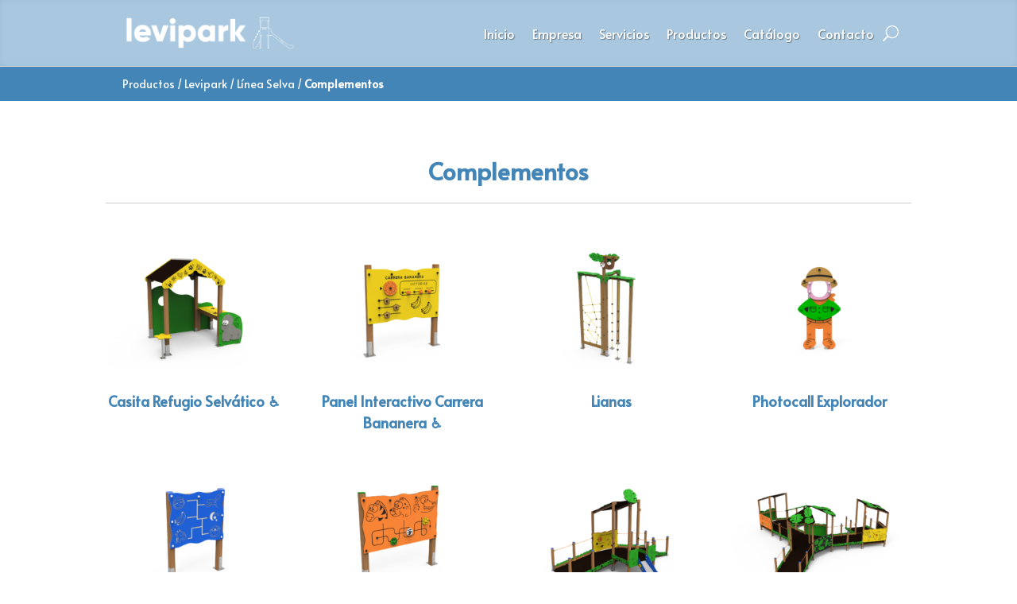

--- FILE ---
content_type: text/css
request_url: https://levipark21.es/wp-content/et-cache/global/et-divi-customizer-global.min.css?ver=1766444576
body_size: 509
content:
#slide-home{}.et_pb_button-levipark{margin-right:0!important}.et_pb_button{margin-right:0!important}body #page-container .et_pb_section .et_pb_slider .et_pb_slide_0.et_pb_slide .et_pb_more_button.et_pb_button{margin-right:0!important}#pieGeneral::before{top:inherit;bottom:0;height:275px;background-image:url('https://levipark21.es/wp-content/uploads/2020/10/bottom.png');background-position:bottom center;background-repeat:no-repeat}#inicioBlurb .et_pb_blurb_position_left .et_pb_blurb_container{vertical-align:middle!important}#inicioBlurb .et_pb_blurb_position_left .et_pb_main_blurb_image{width:120px!important}#lineasPrincipales .woocommerce-loop-category__title{display:none!important}.vistaCategorias img{max-height:200px!important;height:auto!important;width:auto!important}.woocommerce ul.products li.product a img,.woocommerce-page ul.products li.product a img{margin:0 auto 15px auto!important}.vistaCategorias .count{display:none!important}.vistaCategorias h2{text-align:center!important;font-size:18px!important;color:#4385b6!important;font-weight:700}.nombreCategoria{font-size:30px!important;margin-bottom:60px!important}.levisportSeccion{background:#F49819!important}.leviparkSeccion a.levisportSeccion a,.leviurbanSeccion a{color:white!important}#noBoton button{display:none!important}.price{display:none!important}#lineasPrincipales ul.products{display:flex;align-items:center}.woocommerce ul.products li.product a img,.woocommerce-page ul.products li.product a img{max-height:170px!important;width:auto!important}.woocommerce div.product div.images img,.woocommerce-page div.product div.images img{max-height:400px!important;width:auto!important}.woocommerce-product-gallery__image{display:flex;justify-content:center}#levisportBread a{color:white!important}#levisportBody a{color:#F49819!important}#leviurbanBody a{color:#007437!important}@media(max-width:767px){.et_pb_menu__wrap,.et_pb_menu__wrap--visible{width:50%}.et_pb_menu__logo-wrap{width:50%}}